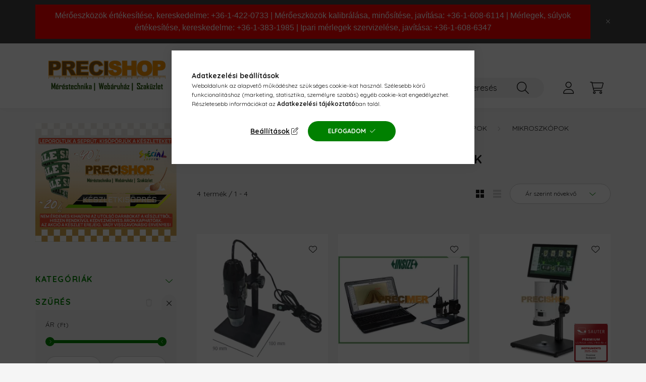

--- FILE ---
content_type: text/html; charset=UTF-8
request_url: https://precishop.hu/shop_ajax/ajax_box_top.php?box_id=&unas_page=1&cat_endid=140083&get_ajax=1&shop_id=7644&lang_master=hu
body_size: 2156
content:









		


	


	
	<div class=" products js-products type--1 carousel carousel-box_prod_top" >
												
			<article class="carousel-cell  product js-product " data-sku="56071010" id="box_prod_top_1">
				<div class="product__inner">
												<div class="product__img-outer">
						<div class="product__img-wrap product-img-wrapper">
							<div class="product__badges">
																																																																	</div>
							<div class="product__badges2">
																        <div class="product__badge-index badge badge--index">1.</div>
    							</div>
																<a class="product_link_promo" data-sku="56071010" href="https://precishop.hu/Mib_06071010_magnestalpas_meroora_allvany" title="MIB 06071010 Mágnestalpas mérőóra állvány">
								<picture>
																		<source srcset="https://precishop.hu/main_pic/space.gif" data-srcset="https://precishop.hu/img/7644/56071010/280x280,r/56071010.webp?time=1425480398 1x" />
									<img class="product__img product-img js-main-img lazyload" width="280" height="280"
										 src="https://precishop.hu/main_pic/space.gif"
										 data-src="https://precishop.hu/img/7644/56071010/280x280,r/56071010.webp?time=1425480398"
										 alt="MIB 06071010 Mágnestalpas mérőóra állvány"
										 title="MIB 06071010 Mágnestalpas mérőóra állvány"
										 id=""
									/>
								</picture>
							</a>
							<div class="product__badges3">
																							</div>
						</div>
													</div>
					<div class="product__datas">
                        						<div class="product__name-wrap">
							<h2 class="product__name">
								<a class="product__name-link product_link_promo" data-sku="56071010" href="https://precishop.hu/Mib_06071010_magnestalpas_meroora_allvany">MIB 06071010 Mágnestalpas mérőóra állvány</a>
							</h2>
						</div>
																			
																			
                        						<div class="product__prices-wrap">
																															<div class="product__prices with-rrp row no-gutters align-items-baseline">
																				<div class='product__price-base product-price--base'>
											<span class="product__price-base-value"><font size="4"><span class='price-net-format'>9 408<span class='price-currency'> Ft</span></span>+ÁFA (<span class='price-gross-format'>11 948<span class='price-currency'> Ft</span></span>)</font></span>										</div>
																																								</div>
																																																						</div>
                        
						
																	</div>
				</div>
							</article>
												
			<article class="carousel-cell  product js-product " data-sku="PS59" id="box_prod_top_2">
				<div class="product__inner">
												<div class="product__img-outer">
						<div class="product__img-wrap product-img-wrapper">
							<div class="product__badges">
																																																																	</div>
							<div class="product__badges2">
																        <div class="product__badge-index badge badge--index">2.</div>
    							</div>
																<a class="product_link_promo" data-sku="PS59" href="https://precishop.hu/KOMELON_Meroszalag_5m_PS59" title="Acél mérőszalag KOMELON 5m  PS59">
								<picture>
																		<source srcset="https://precishop.hu/main_pic/space.gif" data-srcset="https://precishop.hu/img/7644/PS59/280x280,r/PS59.webp?time=1629961237 1x, https://precishop.hu/img/7644/PS59/560x560,r/PS59.webp?time=1629961237 2x " />
									<img class="product__img product-img js-main-img lazyload" width="280" height="280"
										 src="https://precishop.hu/main_pic/space.gif"
										 data-src="https://precishop.hu/img/7644/PS59/280x280,r/PS59.webp?time=1629961237"
										 alt="Acél mérőszalag KOMELON 5m  PS59"
										 title="Acél mérőszalag KOMELON 5m  PS59"
										 id=""
									/>
								</picture>
							</a>
							<div class="product__badges3">
																							</div>
						</div>
													</div>
					<div class="product__datas">
                        						<div class="product__name-wrap">
							<h2 class="product__name">
								<a class="product__name-link product_link_promo" data-sku="PS59" href="https://precishop.hu/KOMELON_Meroszalag_5m_PS59">Acél mérőszalag KOMELON 5m  PS59</a>
							</h2>
						</div>
																			
																			
                        						<div class="product__prices-wrap">
																															<div class="product__prices with-rrp row no-gutters align-items-baseline">
																				<div class='product__price-base product-price--base'>
											<span class="product__price-base-value"><font size="4"><span class='price-net-format'>6 081<span class='price-currency'> Ft</span></span>+ÁFA (<span class='price-gross-format'>7 723<span class='price-currency'> Ft</span></span>)</font></span>										</div>
																																								</div>
																																																						</div>
                        
						
																	</div>
				</div>
							</article>
												
			<article class="carousel-cell  product js-product " data-sku="7146001000" id="box_prod_top_3">
				<div class="product__inner">
												<div class="product__img-outer">
						<div class="product__img-wrap product-img-wrapper">
							<div class="product__badges">
																																																																	</div>
							<div class="product__badges2">
																        <div class="product__badge-index badge badge--index">3.</div>
    							</div>
																<a class="product_link_promo" data-sku="7146001000" href="https://precishop.hu/Fa_merorud_meterud_hitelesitett_100cm" title="Fa mérőrúd-méterrúd hitelesített 100cm">
								<picture>
																		<source srcset="https://precishop.hu/main_pic/space.gif" data-srcset="https://precishop.hu/img/7644/7146001000/280x280,r/7146001000.webp?time=1675934602 1x, https://precishop.hu/img/7644/7146001000/560x560,r/7146001000.webp?time=1675934602 2x " />
									<img class="product__img product-img js-main-img lazyload" width="280" height="280"
										 src="https://precishop.hu/main_pic/space.gif"
										 data-src="https://precishop.hu/img/7644/7146001000/280x280,r/7146001000.webp?time=1675934602"
										 alt="Fa mérőrúd-méterrúd hitelesített 100cm"
										 title="Fa mérőrúd-méterrúd hitelesített 100cm"
										 id=""
									/>
								</picture>
							</a>
							<div class="product__badges3">
																							</div>
						</div>
													</div>
					<div class="product__datas">
                        						<div class="product__name-wrap">
							<h2 class="product__name">
								<a class="product__name-link product_link_promo" data-sku="7146001000" href="https://precishop.hu/Fa_merorud_meterud_hitelesitett_100cm">Fa mérőrúd-méterrúd hitelesített 100cm</a>
							</h2>
						</div>
																			
																			
                        						<div class="product__prices-wrap">
																															<div class="product__prices with-rrp row no-gutters align-items-baseline">
																				<div class='product__price-base product-price--base'>
											<span class="product__price-base-value"><font size="4"><span class='price-net-format'>33 500<span class='price-currency'> Ft</span></span>+ÁFA (<span class='price-gross-format'>42 545<span class='price-currency'> Ft</span></span>)</font></span>										</div>
																																								</div>
																																																						</div>
                        
						
																	</div>
				</div>
							</article>
												
			<article class="carousel-cell  product js-product " data-sku="431600" id="box_prod_top_4">
				<div class="product__inner">
												<div class="product__img-outer">
						<div class="product__img-wrap product-img-wrapper">
							<div class="product__badges">
																																																																	</div>
							<div class="product__badges2">
																        <div class="product__badge-index badge badge--index">4.</div>
    							</div>
																<a class="product_link_promo" data-sku="431600" href="https://precishop.hu/Tusirpaszta_kek_80_ml_tubus" title="Tusírpaszta kék 80 ml tubus 085388">
								<picture>
																		<source srcset="https://precishop.hu/main_pic/space.gif" data-srcset="https://precishop.hu/img/7644/431600/280x280,r/431600.webp?time=1693382694 1x, https://precishop.hu/img/7644/431600/560x560,r/431600.webp?time=1693382694 2x " />
									<img class="product__img product-img js-main-img lazyload" width="280" height="280"
										 src="https://precishop.hu/main_pic/space.gif"
										 data-src="https://precishop.hu/img/7644/431600/280x280,r/431600.webp?time=1693382694"
										 alt="Tusírpaszta kék 80 ml tubus 085388"
										 title="Tusírpaszta kék 80 ml tubus 085388"
										 id=""
									/>
								</picture>
							</a>
							<div class="product__badges3">
																							</div>
						</div>
													</div>
					<div class="product__datas">
                        						<div class="product__name-wrap">
							<h2 class="product__name">
								<a class="product__name-link product_link_promo" data-sku="431600" href="https://precishop.hu/Tusirpaszta_kek_80_ml_tubus">Tusírpaszta kék 80 ml tubus 085388</a>
							</h2>
						</div>
																			
																			
                        						<div class="product__prices-wrap">
																															<div class="product__prices with-rrp row no-gutters align-items-baseline">
																				<div class='product__price-base product-price--base'>
											<span class="product__price-base-value"><font size="4"><span class='price-net-format'>6 650<span class='price-currency'> Ft</span></span>+ÁFA (<span class='price-gross-format'>8 446<span class='price-currency'> Ft</span></span>)</font></span>										</div>
																																								</div>
																																																						</div>
                        
						
																	</div>
				</div>
							</article>
												
			<article class="carousel-cell  product js-product " data-sku="Mitutoyo_530-101" id="box_prod_top_5">
				<div class="product__inner">
												<div class="product__img-outer">
						<div class="product__img-wrap product-img-wrapper">
							<div class="product__badges">
																											<div class="product__badge-sale badge badge--sale">
											<span id='price_save_' data-percent="%">23</span>
										</div>
																																																									</div>
							<div class="product__badges2">
																        <div class="product__badge-index badge badge--index">5.</div>
    							</div>
																<a class="product_link_promo" data-sku="Mitutoyo_530-101" href="https://precishop.hu/Mitutoyo_Noniuszos_tolomero_0_150_mm" title="  Mitutoyo Nóniuszos tolómérő rőgzitőcsavarral, 0-150mm 530-101">
								<picture>
																		<source srcset="https://precishop.hu/main_pic/space.gif" data-srcset="https://precishop.hu/img/7644/Mitutoyo_530-101/280x280,r/Mitutoyo_530-101.webp?time=1716807852 1x, https://precishop.hu/img/7644/Mitutoyo_530-101/560x560,r/Mitutoyo_530-101.webp?time=1716807852 2x " />
									<img class="product__img product-img js-main-img lazyload" width="280" height="280"
										 src="https://precishop.hu/main_pic/space.gif"
										 data-src="https://precishop.hu/img/7644/Mitutoyo_530-101/280x280,r/Mitutoyo_530-101.webp?time=1716807852"
										 alt="Mitutoyo Nóniuszos tolómérő rőgzitőcsavarral, 0-150mm 530-101"
										 title="Mitutoyo Nóniuszos tolómérő rőgzitőcsavarral, 0-150mm 530-101"
										 id=""
									/>
								</picture>
							</a>
							<div class="product__badges3">
																							</div>
						</div>
													</div>
					<div class="product__datas">
                        						<div class="product__name-wrap">
							<h2 class="product__name">
								<a class="product__name-link product_link_promo" data-sku="Mitutoyo_530-101" href="https://precishop.hu/Mitutoyo_Noniuszos_tolomero_0_150_mm">  Mitutoyo Nóniuszos tolómérő rőgzitőcsavarral, 0-150mm 530-101</a>
							</h2>
						</div>
																			
																			
                        						<div class="product__prices-wrap">
																															<div class="product__prices with-rrp row no-gutters align-items-baseline has-sale-price">
																					<div class='product__price-sale product-price--sale'>
												 
												<font size="4"><span class='price-net-format'>11 455<span class='price-currency'> Ft</span></span>+ÁFA (<span class='price-gross-format'>14 548<span class='price-currency'> Ft</span></span>)</font>
											</div>
																				<div class='product__price-base product-price--base'>
											 <span class="product__price-base-value text-line-through"><font size="4"><span class='price-net-format'>15 010<span class='price-currency'> Ft</span></span>+ÁFA (<span class='price-gross-format'>19 063<span class='price-currency'> Ft</span></span>)</font></span>&nbsp;<span class="icon--info" data-tippy="Az áthúzott ár az árcsökkentés alkalmazását megelőző 30 nap legalacsonyabb eladási ára."></span>										</div>
																																								</div>
																																																						</div>
                        
						
																	</div>
				</div>
							</article>
												
			<article class="carousel-cell  product js-product " data-sku="5970" id="box_prod_top_6">
				<div class="product__inner">
												<div class="product__img-outer">
						<div class="product__img-wrap product-img-wrapper">
							<div class="product__badges">
																																																																	</div>
							<div class="product__badges2">
																        <div class="product__badge-index badge badge--index">6.</div>
    							</div>
																<a class="product_link_promo" data-sku="5970" href="https://precishop.hu/Momert_5970_elektronikus_savallo_hordomerleg" title="Momert 5970 elektronikus, saválló hordómérleg">
								<picture>
																		<source srcset="https://precishop.hu/main_pic/space.gif" data-srcset="https://precishop.hu/img/7644/5970/280x280,r/5970.webp?time=1696250373 1x" />
									<img class="product__img product-img js-main-img lazyload" width="280" height="280"
										 src="https://precishop.hu/main_pic/space.gif"
										 data-src="https://precishop.hu/img/7644/5970/280x280,r/5970.webp?time=1696250373"
										 alt="Momert 5970 elektronikus, saválló hordómérleg"
										 title="Momert 5970 elektronikus, saválló hordómérleg"
										 id=""
									/>
								</picture>
							</a>
							<div class="product__badges3">
																							</div>
						</div>
													</div>
					<div class="product__datas">
                        						<div class="product__name-wrap">
							<h2 class="product__name">
								<a class="product__name-link product_link_promo" data-sku="5970" href="https://precishop.hu/Momert_5970_elektronikus_savallo_hordomerleg">Momert 5970 elektronikus, saválló hordómérleg</a>
							</h2>
						</div>
																			
																			
                        						<div class="product__prices-wrap">
																															<div class="product__prices with-rrp row no-gutters align-items-baseline">
																				<div class='product__price-base product-price--base'>
											<span class="product__price-base-value"><font size="4"><span class='price-net-format'>52 900<span class='price-currency'> Ft</span></span>+ÁFA (<span class='price-gross-format'>67 183<span class='price-currency'> Ft</span></span>)</font></span>										</div>
																																								</div>
																																																						</div>
                        
						
																	</div>
				</div>
							</article>
			</div>

	<script>
		$(document).ready(function() {
			var $flkty_box_prod_top_options = {
				cellAlign: 'center',
				freeScroll: true,
				groupCells: false,
				contain: false,
				pageDots: false,
				wrapAround: true
			};

			if ( window.matchMedia('(min-width: 576px)').matches ) {
				$flkty_box_prod_top_options = {
					cellAlign: 'left',
					freeScroll: true,
					groupCells: true,
					contain: true,
					pageDots: false
				};
			};

			var $flkty_box_prod_top = $( '.carousel-box_prod_top').flickity( $flkty_box_prod_top_options );

			
			
			
			
			initTippy();

			/* SET CAROUSEL CELL TO HEIGHT 100% */
			$flkty_box_prod_top.flickity('resize');
			$(".carousel-box_prod_top .carousel-cell").css('height','100%');

			/*
			var resizeTimer;
			$(window).on('resize', function(e) {
				$(".carousel-box_prod_top .carousel-cell").css('height','auto');

				clearTimeout(resizeTimer);
				resizeTimer = setTimeout(function() {
					$(".carousel-box_prod_top .carousel-cell").css('height','100%');
				}, 250);
			});*/
		});
	</script>

